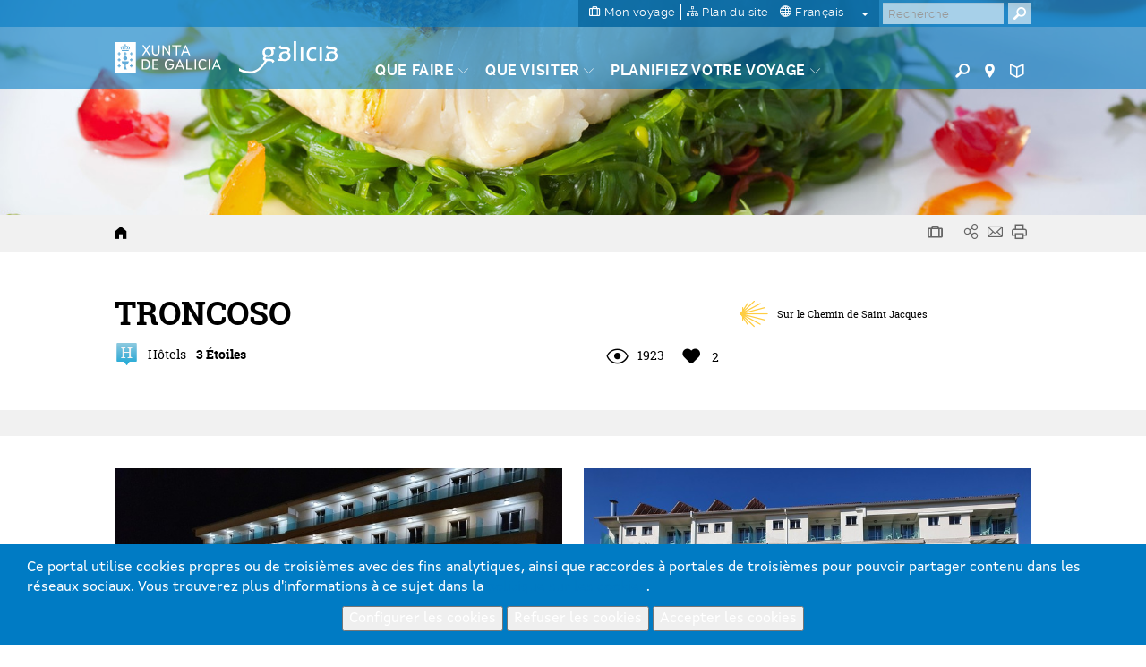

--- FILE ---
content_type: text/html; charset=utf-8
request_url: https://www.google.com/recaptcha/api2/anchor?ar=1&k=6LcbPg8UAAAAAI-tWxJ4SprqEH5cnYqvjTiMo5cz&co=aHR0cHM6Ly93d3cudHVyaXNtby5nYWw6NDQz&hl=fr&v=PoyoqOPhxBO7pBk68S4YbpHZ&size=normal&anchor-ms=20000&execute-ms=30000&cb=jbbclmr7ajfv
body_size: 49784
content:
<!DOCTYPE HTML><html dir="ltr" lang="fr"><head><meta http-equiv="Content-Type" content="text/html; charset=UTF-8">
<meta http-equiv="X-UA-Compatible" content="IE=edge">
<title>reCAPTCHA</title>
<style type="text/css">
/* cyrillic-ext */
@font-face {
  font-family: 'Roboto';
  font-style: normal;
  font-weight: 400;
  font-stretch: 100%;
  src: url(//fonts.gstatic.com/s/roboto/v48/KFO7CnqEu92Fr1ME7kSn66aGLdTylUAMa3GUBHMdazTgWw.woff2) format('woff2');
  unicode-range: U+0460-052F, U+1C80-1C8A, U+20B4, U+2DE0-2DFF, U+A640-A69F, U+FE2E-FE2F;
}
/* cyrillic */
@font-face {
  font-family: 'Roboto';
  font-style: normal;
  font-weight: 400;
  font-stretch: 100%;
  src: url(//fonts.gstatic.com/s/roboto/v48/KFO7CnqEu92Fr1ME7kSn66aGLdTylUAMa3iUBHMdazTgWw.woff2) format('woff2');
  unicode-range: U+0301, U+0400-045F, U+0490-0491, U+04B0-04B1, U+2116;
}
/* greek-ext */
@font-face {
  font-family: 'Roboto';
  font-style: normal;
  font-weight: 400;
  font-stretch: 100%;
  src: url(//fonts.gstatic.com/s/roboto/v48/KFO7CnqEu92Fr1ME7kSn66aGLdTylUAMa3CUBHMdazTgWw.woff2) format('woff2');
  unicode-range: U+1F00-1FFF;
}
/* greek */
@font-face {
  font-family: 'Roboto';
  font-style: normal;
  font-weight: 400;
  font-stretch: 100%;
  src: url(//fonts.gstatic.com/s/roboto/v48/KFO7CnqEu92Fr1ME7kSn66aGLdTylUAMa3-UBHMdazTgWw.woff2) format('woff2');
  unicode-range: U+0370-0377, U+037A-037F, U+0384-038A, U+038C, U+038E-03A1, U+03A3-03FF;
}
/* math */
@font-face {
  font-family: 'Roboto';
  font-style: normal;
  font-weight: 400;
  font-stretch: 100%;
  src: url(//fonts.gstatic.com/s/roboto/v48/KFO7CnqEu92Fr1ME7kSn66aGLdTylUAMawCUBHMdazTgWw.woff2) format('woff2');
  unicode-range: U+0302-0303, U+0305, U+0307-0308, U+0310, U+0312, U+0315, U+031A, U+0326-0327, U+032C, U+032F-0330, U+0332-0333, U+0338, U+033A, U+0346, U+034D, U+0391-03A1, U+03A3-03A9, U+03B1-03C9, U+03D1, U+03D5-03D6, U+03F0-03F1, U+03F4-03F5, U+2016-2017, U+2034-2038, U+203C, U+2040, U+2043, U+2047, U+2050, U+2057, U+205F, U+2070-2071, U+2074-208E, U+2090-209C, U+20D0-20DC, U+20E1, U+20E5-20EF, U+2100-2112, U+2114-2115, U+2117-2121, U+2123-214F, U+2190, U+2192, U+2194-21AE, U+21B0-21E5, U+21F1-21F2, U+21F4-2211, U+2213-2214, U+2216-22FF, U+2308-230B, U+2310, U+2319, U+231C-2321, U+2336-237A, U+237C, U+2395, U+239B-23B7, U+23D0, U+23DC-23E1, U+2474-2475, U+25AF, U+25B3, U+25B7, U+25BD, U+25C1, U+25CA, U+25CC, U+25FB, U+266D-266F, U+27C0-27FF, U+2900-2AFF, U+2B0E-2B11, U+2B30-2B4C, U+2BFE, U+3030, U+FF5B, U+FF5D, U+1D400-1D7FF, U+1EE00-1EEFF;
}
/* symbols */
@font-face {
  font-family: 'Roboto';
  font-style: normal;
  font-weight: 400;
  font-stretch: 100%;
  src: url(//fonts.gstatic.com/s/roboto/v48/KFO7CnqEu92Fr1ME7kSn66aGLdTylUAMaxKUBHMdazTgWw.woff2) format('woff2');
  unicode-range: U+0001-000C, U+000E-001F, U+007F-009F, U+20DD-20E0, U+20E2-20E4, U+2150-218F, U+2190, U+2192, U+2194-2199, U+21AF, U+21E6-21F0, U+21F3, U+2218-2219, U+2299, U+22C4-22C6, U+2300-243F, U+2440-244A, U+2460-24FF, U+25A0-27BF, U+2800-28FF, U+2921-2922, U+2981, U+29BF, U+29EB, U+2B00-2BFF, U+4DC0-4DFF, U+FFF9-FFFB, U+10140-1018E, U+10190-1019C, U+101A0, U+101D0-101FD, U+102E0-102FB, U+10E60-10E7E, U+1D2C0-1D2D3, U+1D2E0-1D37F, U+1F000-1F0FF, U+1F100-1F1AD, U+1F1E6-1F1FF, U+1F30D-1F30F, U+1F315, U+1F31C, U+1F31E, U+1F320-1F32C, U+1F336, U+1F378, U+1F37D, U+1F382, U+1F393-1F39F, U+1F3A7-1F3A8, U+1F3AC-1F3AF, U+1F3C2, U+1F3C4-1F3C6, U+1F3CA-1F3CE, U+1F3D4-1F3E0, U+1F3ED, U+1F3F1-1F3F3, U+1F3F5-1F3F7, U+1F408, U+1F415, U+1F41F, U+1F426, U+1F43F, U+1F441-1F442, U+1F444, U+1F446-1F449, U+1F44C-1F44E, U+1F453, U+1F46A, U+1F47D, U+1F4A3, U+1F4B0, U+1F4B3, U+1F4B9, U+1F4BB, U+1F4BF, U+1F4C8-1F4CB, U+1F4D6, U+1F4DA, U+1F4DF, U+1F4E3-1F4E6, U+1F4EA-1F4ED, U+1F4F7, U+1F4F9-1F4FB, U+1F4FD-1F4FE, U+1F503, U+1F507-1F50B, U+1F50D, U+1F512-1F513, U+1F53E-1F54A, U+1F54F-1F5FA, U+1F610, U+1F650-1F67F, U+1F687, U+1F68D, U+1F691, U+1F694, U+1F698, U+1F6AD, U+1F6B2, U+1F6B9-1F6BA, U+1F6BC, U+1F6C6-1F6CF, U+1F6D3-1F6D7, U+1F6E0-1F6EA, U+1F6F0-1F6F3, U+1F6F7-1F6FC, U+1F700-1F7FF, U+1F800-1F80B, U+1F810-1F847, U+1F850-1F859, U+1F860-1F887, U+1F890-1F8AD, U+1F8B0-1F8BB, U+1F8C0-1F8C1, U+1F900-1F90B, U+1F93B, U+1F946, U+1F984, U+1F996, U+1F9E9, U+1FA00-1FA6F, U+1FA70-1FA7C, U+1FA80-1FA89, U+1FA8F-1FAC6, U+1FACE-1FADC, U+1FADF-1FAE9, U+1FAF0-1FAF8, U+1FB00-1FBFF;
}
/* vietnamese */
@font-face {
  font-family: 'Roboto';
  font-style: normal;
  font-weight: 400;
  font-stretch: 100%;
  src: url(//fonts.gstatic.com/s/roboto/v48/KFO7CnqEu92Fr1ME7kSn66aGLdTylUAMa3OUBHMdazTgWw.woff2) format('woff2');
  unicode-range: U+0102-0103, U+0110-0111, U+0128-0129, U+0168-0169, U+01A0-01A1, U+01AF-01B0, U+0300-0301, U+0303-0304, U+0308-0309, U+0323, U+0329, U+1EA0-1EF9, U+20AB;
}
/* latin-ext */
@font-face {
  font-family: 'Roboto';
  font-style: normal;
  font-weight: 400;
  font-stretch: 100%;
  src: url(//fonts.gstatic.com/s/roboto/v48/KFO7CnqEu92Fr1ME7kSn66aGLdTylUAMa3KUBHMdazTgWw.woff2) format('woff2');
  unicode-range: U+0100-02BA, U+02BD-02C5, U+02C7-02CC, U+02CE-02D7, U+02DD-02FF, U+0304, U+0308, U+0329, U+1D00-1DBF, U+1E00-1E9F, U+1EF2-1EFF, U+2020, U+20A0-20AB, U+20AD-20C0, U+2113, U+2C60-2C7F, U+A720-A7FF;
}
/* latin */
@font-face {
  font-family: 'Roboto';
  font-style: normal;
  font-weight: 400;
  font-stretch: 100%;
  src: url(//fonts.gstatic.com/s/roboto/v48/KFO7CnqEu92Fr1ME7kSn66aGLdTylUAMa3yUBHMdazQ.woff2) format('woff2');
  unicode-range: U+0000-00FF, U+0131, U+0152-0153, U+02BB-02BC, U+02C6, U+02DA, U+02DC, U+0304, U+0308, U+0329, U+2000-206F, U+20AC, U+2122, U+2191, U+2193, U+2212, U+2215, U+FEFF, U+FFFD;
}
/* cyrillic-ext */
@font-face {
  font-family: 'Roboto';
  font-style: normal;
  font-weight: 500;
  font-stretch: 100%;
  src: url(//fonts.gstatic.com/s/roboto/v48/KFO7CnqEu92Fr1ME7kSn66aGLdTylUAMa3GUBHMdazTgWw.woff2) format('woff2');
  unicode-range: U+0460-052F, U+1C80-1C8A, U+20B4, U+2DE0-2DFF, U+A640-A69F, U+FE2E-FE2F;
}
/* cyrillic */
@font-face {
  font-family: 'Roboto';
  font-style: normal;
  font-weight: 500;
  font-stretch: 100%;
  src: url(//fonts.gstatic.com/s/roboto/v48/KFO7CnqEu92Fr1ME7kSn66aGLdTylUAMa3iUBHMdazTgWw.woff2) format('woff2');
  unicode-range: U+0301, U+0400-045F, U+0490-0491, U+04B0-04B1, U+2116;
}
/* greek-ext */
@font-face {
  font-family: 'Roboto';
  font-style: normal;
  font-weight: 500;
  font-stretch: 100%;
  src: url(//fonts.gstatic.com/s/roboto/v48/KFO7CnqEu92Fr1ME7kSn66aGLdTylUAMa3CUBHMdazTgWw.woff2) format('woff2');
  unicode-range: U+1F00-1FFF;
}
/* greek */
@font-face {
  font-family: 'Roboto';
  font-style: normal;
  font-weight: 500;
  font-stretch: 100%;
  src: url(//fonts.gstatic.com/s/roboto/v48/KFO7CnqEu92Fr1ME7kSn66aGLdTylUAMa3-UBHMdazTgWw.woff2) format('woff2');
  unicode-range: U+0370-0377, U+037A-037F, U+0384-038A, U+038C, U+038E-03A1, U+03A3-03FF;
}
/* math */
@font-face {
  font-family: 'Roboto';
  font-style: normal;
  font-weight: 500;
  font-stretch: 100%;
  src: url(//fonts.gstatic.com/s/roboto/v48/KFO7CnqEu92Fr1ME7kSn66aGLdTylUAMawCUBHMdazTgWw.woff2) format('woff2');
  unicode-range: U+0302-0303, U+0305, U+0307-0308, U+0310, U+0312, U+0315, U+031A, U+0326-0327, U+032C, U+032F-0330, U+0332-0333, U+0338, U+033A, U+0346, U+034D, U+0391-03A1, U+03A3-03A9, U+03B1-03C9, U+03D1, U+03D5-03D6, U+03F0-03F1, U+03F4-03F5, U+2016-2017, U+2034-2038, U+203C, U+2040, U+2043, U+2047, U+2050, U+2057, U+205F, U+2070-2071, U+2074-208E, U+2090-209C, U+20D0-20DC, U+20E1, U+20E5-20EF, U+2100-2112, U+2114-2115, U+2117-2121, U+2123-214F, U+2190, U+2192, U+2194-21AE, U+21B0-21E5, U+21F1-21F2, U+21F4-2211, U+2213-2214, U+2216-22FF, U+2308-230B, U+2310, U+2319, U+231C-2321, U+2336-237A, U+237C, U+2395, U+239B-23B7, U+23D0, U+23DC-23E1, U+2474-2475, U+25AF, U+25B3, U+25B7, U+25BD, U+25C1, U+25CA, U+25CC, U+25FB, U+266D-266F, U+27C0-27FF, U+2900-2AFF, U+2B0E-2B11, U+2B30-2B4C, U+2BFE, U+3030, U+FF5B, U+FF5D, U+1D400-1D7FF, U+1EE00-1EEFF;
}
/* symbols */
@font-face {
  font-family: 'Roboto';
  font-style: normal;
  font-weight: 500;
  font-stretch: 100%;
  src: url(//fonts.gstatic.com/s/roboto/v48/KFO7CnqEu92Fr1ME7kSn66aGLdTylUAMaxKUBHMdazTgWw.woff2) format('woff2');
  unicode-range: U+0001-000C, U+000E-001F, U+007F-009F, U+20DD-20E0, U+20E2-20E4, U+2150-218F, U+2190, U+2192, U+2194-2199, U+21AF, U+21E6-21F0, U+21F3, U+2218-2219, U+2299, U+22C4-22C6, U+2300-243F, U+2440-244A, U+2460-24FF, U+25A0-27BF, U+2800-28FF, U+2921-2922, U+2981, U+29BF, U+29EB, U+2B00-2BFF, U+4DC0-4DFF, U+FFF9-FFFB, U+10140-1018E, U+10190-1019C, U+101A0, U+101D0-101FD, U+102E0-102FB, U+10E60-10E7E, U+1D2C0-1D2D3, U+1D2E0-1D37F, U+1F000-1F0FF, U+1F100-1F1AD, U+1F1E6-1F1FF, U+1F30D-1F30F, U+1F315, U+1F31C, U+1F31E, U+1F320-1F32C, U+1F336, U+1F378, U+1F37D, U+1F382, U+1F393-1F39F, U+1F3A7-1F3A8, U+1F3AC-1F3AF, U+1F3C2, U+1F3C4-1F3C6, U+1F3CA-1F3CE, U+1F3D4-1F3E0, U+1F3ED, U+1F3F1-1F3F3, U+1F3F5-1F3F7, U+1F408, U+1F415, U+1F41F, U+1F426, U+1F43F, U+1F441-1F442, U+1F444, U+1F446-1F449, U+1F44C-1F44E, U+1F453, U+1F46A, U+1F47D, U+1F4A3, U+1F4B0, U+1F4B3, U+1F4B9, U+1F4BB, U+1F4BF, U+1F4C8-1F4CB, U+1F4D6, U+1F4DA, U+1F4DF, U+1F4E3-1F4E6, U+1F4EA-1F4ED, U+1F4F7, U+1F4F9-1F4FB, U+1F4FD-1F4FE, U+1F503, U+1F507-1F50B, U+1F50D, U+1F512-1F513, U+1F53E-1F54A, U+1F54F-1F5FA, U+1F610, U+1F650-1F67F, U+1F687, U+1F68D, U+1F691, U+1F694, U+1F698, U+1F6AD, U+1F6B2, U+1F6B9-1F6BA, U+1F6BC, U+1F6C6-1F6CF, U+1F6D3-1F6D7, U+1F6E0-1F6EA, U+1F6F0-1F6F3, U+1F6F7-1F6FC, U+1F700-1F7FF, U+1F800-1F80B, U+1F810-1F847, U+1F850-1F859, U+1F860-1F887, U+1F890-1F8AD, U+1F8B0-1F8BB, U+1F8C0-1F8C1, U+1F900-1F90B, U+1F93B, U+1F946, U+1F984, U+1F996, U+1F9E9, U+1FA00-1FA6F, U+1FA70-1FA7C, U+1FA80-1FA89, U+1FA8F-1FAC6, U+1FACE-1FADC, U+1FADF-1FAE9, U+1FAF0-1FAF8, U+1FB00-1FBFF;
}
/* vietnamese */
@font-face {
  font-family: 'Roboto';
  font-style: normal;
  font-weight: 500;
  font-stretch: 100%;
  src: url(//fonts.gstatic.com/s/roboto/v48/KFO7CnqEu92Fr1ME7kSn66aGLdTylUAMa3OUBHMdazTgWw.woff2) format('woff2');
  unicode-range: U+0102-0103, U+0110-0111, U+0128-0129, U+0168-0169, U+01A0-01A1, U+01AF-01B0, U+0300-0301, U+0303-0304, U+0308-0309, U+0323, U+0329, U+1EA0-1EF9, U+20AB;
}
/* latin-ext */
@font-face {
  font-family: 'Roboto';
  font-style: normal;
  font-weight: 500;
  font-stretch: 100%;
  src: url(//fonts.gstatic.com/s/roboto/v48/KFO7CnqEu92Fr1ME7kSn66aGLdTylUAMa3KUBHMdazTgWw.woff2) format('woff2');
  unicode-range: U+0100-02BA, U+02BD-02C5, U+02C7-02CC, U+02CE-02D7, U+02DD-02FF, U+0304, U+0308, U+0329, U+1D00-1DBF, U+1E00-1E9F, U+1EF2-1EFF, U+2020, U+20A0-20AB, U+20AD-20C0, U+2113, U+2C60-2C7F, U+A720-A7FF;
}
/* latin */
@font-face {
  font-family: 'Roboto';
  font-style: normal;
  font-weight: 500;
  font-stretch: 100%;
  src: url(//fonts.gstatic.com/s/roboto/v48/KFO7CnqEu92Fr1ME7kSn66aGLdTylUAMa3yUBHMdazQ.woff2) format('woff2');
  unicode-range: U+0000-00FF, U+0131, U+0152-0153, U+02BB-02BC, U+02C6, U+02DA, U+02DC, U+0304, U+0308, U+0329, U+2000-206F, U+20AC, U+2122, U+2191, U+2193, U+2212, U+2215, U+FEFF, U+FFFD;
}
/* cyrillic-ext */
@font-face {
  font-family: 'Roboto';
  font-style: normal;
  font-weight: 900;
  font-stretch: 100%;
  src: url(//fonts.gstatic.com/s/roboto/v48/KFO7CnqEu92Fr1ME7kSn66aGLdTylUAMa3GUBHMdazTgWw.woff2) format('woff2');
  unicode-range: U+0460-052F, U+1C80-1C8A, U+20B4, U+2DE0-2DFF, U+A640-A69F, U+FE2E-FE2F;
}
/* cyrillic */
@font-face {
  font-family: 'Roboto';
  font-style: normal;
  font-weight: 900;
  font-stretch: 100%;
  src: url(//fonts.gstatic.com/s/roboto/v48/KFO7CnqEu92Fr1ME7kSn66aGLdTylUAMa3iUBHMdazTgWw.woff2) format('woff2');
  unicode-range: U+0301, U+0400-045F, U+0490-0491, U+04B0-04B1, U+2116;
}
/* greek-ext */
@font-face {
  font-family: 'Roboto';
  font-style: normal;
  font-weight: 900;
  font-stretch: 100%;
  src: url(//fonts.gstatic.com/s/roboto/v48/KFO7CnqEu92Fr1ME7kSn66aGLdTylUAMa3CUBHMdazTgWw.woff2) format('woff2');
  unicode-range: U+1F00-1FFF;
}
/* greek */
@font-face {
  font-family: 'Roboto';
  font-style: normal;
  font-weight: 900;
  font-stretch: 100%;
  src: url(//fonts.gstatic.com/s/roboto/v48/KFO7CnqEu92Fr1ME7kSn66aGLdTylUAMa3-UBHMdazTgWw.woff2) format('woff2');
  unicode-range: U+0370-0377, U+037A-037F, U+0384-038A, U+038C, U+038E-03A1, U+03A3-03FF;
}
/* math */
@font-face {
  font-family: 'Roboto';
  font-style: normal;
  font-weight: 900;
  font-stretch: 100%;
  src: url(//fonts.gstatic.com/s/roboto/v48/KFO7CnqEu92Fr1ME7kSn66aGLdTylUAMawCUBHMdazTgWw.woff2) format('woff2');
  unicode-range: U+0302-0303, U+0305, U+0307-0308, U+0310, U+0312, U+0315, U+031A, U+0326-0327, U+032C, U+032F-0330, U+0332-0333, U+0338, U+033A, U+0346, U+034D, U+0391-03A1, U+03A3-03A9, U+03B1-03C9, U+03D1, U+03D5-03D6, U+03F0-03F1, U+03F4-03F5, U+2016-2017, U+2034-2038, U+203C, U+2040, U+2043, U+2047, U+2050, U+2057, U+205F, U+2070-2071, U+2074-208E, U+2090-209C, U+20D0-20DC, U+20E1, U+20E5-20EF, U+2100-2112, U+2114-2115, U+2117-2121, U+2123-214F, U+2190, U+2192, U+2194-21AE, U+21B0-21E5, U+21F1-21F2, U+21F4-2211, U+2213-2214, U+2216-22FF, U+2308-230B, U+2310, U+2319, U+231C-2321, U+2336-237A, U+237C, U+2395, U+239B-23B7, U+23D0, U+23DC-23E1, U+2474-2475, U+25AF, U+25B3, U+25B7, U+25BD, U+25C1, U+25CA, U+25CC, U+25FB, U+266D-266F, U+27C0-27FF, U+2900-2AFF, U+2B0E-2B11, U+2B30-2B4C, U+2BFE, U+3030, U+FF5B, U+FF5D, U+1D400-1D7FF, U+1EE00-1EEFF;
}
/* symbols */
@font-face {
  font-family: 'Roboto';
  font-style: normal;
  font-weight: 900;
  font-stretch: 100%;
  src: url(//fonts.gstatic.com/s/roboto/v48/KFO7CnqEu92Fr1ME7kSn66aGLdTylUAMaxKUBHMdazTgWw.woff2) format('woff2');
  unicode-range: U+0001-000C, U+000E-001F, U+007F-009F, U+20DD-20E0, U+20E2-20E4, U+2150-218F, U+2190, U+2192, U+2194-2199, U+21AF, U+21E6-21F0, U+21F3, U+2218-2219, U+2299, U+22C4-22C6, U+2300-243F, U+2440-244A, U+2460-24FF, U+25A0-27BF, U+2800-28FF, U+2921-2922, U+2981, U+29BF, U+29EB, U+2B00-2BFF, U+4DC0-4DFF, U+FFF9-FFFB, U+10140-1018E, U+10190-1019C, U+101A0, U+101D0-101FD, U+102E0-102FB, U+10E60-10E7E, U+1D2C0-1D2D3, U+1D2E0-1D37F, U+1F000-1F0FF, U+1F100-1F1AD, U+1F1E6-1F1FF, U+1F30D-1F30F, U+1F315, U+1F31C, U+1F31E, U+1F320-1F32C, U+1F336, U+1F378, U+1F37D, U+1F382, U+1F393-1F39F, U+1F3A7-1F3A8, U+1F3AC-1F3AF, U+1F3C2, U+1F3C4-1F3C6, U+1F3CA-1F3CE, U+1F3D4-1F3E0, U+1F3ED, U+1F3F1-1F3F3, U+1F3F5-1F3F7, U+1F408, U+1F415, U+1F41F, U+1F426, U+1F43F, U+1F441-1F442, U+1F444, U+1F446-1F449, U+1F44C-1F44E, U+1F453, U+1F46A, U+1F47D, U+1F4A3, U+1F4B0, U+1F4B3, U+1F4B9, U+1F4BB, U+1F4BF, U+1F4C8-1F4CB, U+1F4D6, U+1F4DA, U+1F4DF, U+1F4E3-1F4E6, U+1F4EA-1F4ED, U+1F4F7, U+1F4F9-1F4FB, U+1F4FD-1F4FE, U+1F503, U+1F507-1F50B, U+1F50D, U+1F512-1F513, U+1F53E-1F54A, U+1F54F-1F5FA, U+1F610, U+1F650-1F67F, U+1F687, U+1F68D, U+1F691, U+1F694, U+1F698, U+1F6AD, U+1F6B2, U+1F6B9-1F6BA, U+1F6BC, U+1F6C6-1F6CF, U+1F6D3-1F6D7, U+1F6E0-1F6EA, U+1F6F0-1F6F3, U+1F6F7-1F6FC, U+1F700-1F7FF, U+1F800-1F80B, U+1F810-1F847, U+1F850-1F859, U+1F860-1F887, U+1F890-1F8AD, U+1F8B0-1F8BB, U+1F8C0-1F8C1, U+1F900-1F90B, U+1F93B, U+1F946, U+1F984, U+1F996, U+1F9E9, U+1FA00-1FA6F, U+1FA70-1FA7C, U+1FA80-1FA89, U+1FA8F-1FAC6, U+1FACE-1FADC, U+1FADF-1FAE9, U+1FAF0-1FAF8, U+1FB00-1FBFF;
}
/* vietnamese */
@font-face {
  font-family: 'Roboto';
  font-style: normal;
  font-weight: 900;
  font-stretch: 100%;
  src: url(//fonts.gstatic.com/s/roboto/v48/KFO7CnqEu92Fr1ME7kSn66aGLdTylUAMa3OUBHMdazTgWw.woff2) format('woff2');
  unicode-range: U+0102-0103, U+0110-0111, U+0128-0129, U+0168-0169, U+01A0-01A1, U+01AF-01B0, U+0300-0301, U+0303-0304, U+0308-0309, U+0323, U+0329, U+1EA0-1EF9, U+20AB;
}
/* latin-ext */
@font-face {
  font-family: 'Roboto';
  font-style: normal;
  font-weight: 900;
  font-stretch: 100%;
  src: url(//fonts.gstatic.com/s/roboto/v48/KFO7CnqEu92Fr1ME7kSn66aGLdTylUAMa3KUBHMdazTgWw.woff2) format('woff2');
  unicode-range: U+0100-02BA, U+02BD-02C5, U+02C7-02CC, U+02CE-02D7, U+02DD-02FF, U+0304, U+0308, U+0329, U+1D00-1DBF, U+1E00-1E9F, U+1EF2-1EFF, U+2020, U+20A0-20AB, U+20AD-20C0, U+2113, U+2C60-2C7F, U+A720-A7FF;
}
/* latin */
@font-face {
  font-family: 'Roboto';
  font-style: normal;
  font-weight: 900;
  font-stretch: 100%;
  src: url(//fonts.gstatic.com/s/roboto/v48/KFO7CnqEu92Fr1ME7kSn66aGLdTylUAMa3yUBHMdazQ.woff2) format('woff2');
  unicode-range: U+0000-00FF, U+0131, U+0152-0153, U+02BB-02BC, U+02C6, U+02DA, U+02DC, U+0304, U+0308, U+0329, U+2000-206F, U+20AC, U+2122, U+2191, U+2193, U+2212, U+2215, U+FEFF, U+FFFD;
}

</style>
<link rel="stylesheet" type="text/css" href="https://www.gstatic.com/recaptcha/releases/PoyoqOPhxBO7pBk68S4YbpHZ/styles__ltr.css">
<script nonce="e3xerxpWznqtfUJSJP3GHQ" type="text/javascript">window['__recaptcha_api'] = 'https://www.google.com/recaptcha/api2/';</script>
<script type="text/javascript" src="https://www.gstatic.com/recaptcha/releases/PoyoqOPhxBO7pBk68S4YbpHZ/recaptcha__fr.js" nonce="e3xerxpWznqtfUJSJP3GHQ">
      
    </script></head>
<body><div id="rc-anchor-alert" class="rc-anchor-alert"></div>
<input type="hidden" id="recaptcha-token" value="[base64]">
<script type="text/javascript" nonce="e3xerxpWznqtfUJSJP3GHQ">
      recaptcha.anchor.Main.init("[\x22ainput\x22,[\x22bgdata\x22,\x22\x22,\[base64]/[base64]/[base64]/[base64]/cjw8ejpyPj4+eil9Y2F0Y2gobCl7dGhyb3cgbDt9fSxIPWZ1bmN0aW9uKHcsdCx6KXtpZih3PT0xOTR8fHc9PTIwOCl0LnZbd10/dC52W3ddLmNvbmNhdCh6KTp0LnZbd109b2Yoeix0KTtlbHNle2lmKHQuYkImJnchPTMxNylyZXR1cm47dz09NjZ8fHc9PTEyMnx8dz09NDcwfHx3PT00NHx8dz09NDE2fHx3PT0zOTd8fHc9PTQyMXx8dz09Njh8fHc9PTcwfHx3PT0xODQ/[base64]/[base64]/[base64]/bmV3IGRbVl0oSlswXSk6cD09Mj9uZXcgZFtWXShKWzBdLEpbMV0pOnA9PTM/bmV3IGRbVl0oSlswXSxKWzFdLEpbMl0pOnA9PTQ/[base64]/[base64]/[base64]/[base64]\x22,\[base64]\x22,\[base64]/[base64]/DqzzCu8OewpcXWMOUPh/CisOKCk1tNsOGw4zCmSfDqcOyA2UIwrLDgk3Cn8O9w7/DgMOfV1HDrMKHwpXCn1DCkHRZw4HDm8KCw6AZw7k/[base64]/HsOgGWFeLcOZworDucKgw7pyw7fDg8K6LQjDtG1BWAcLecOrw4JbwoXDhXDDgcKrLMO1VcK5Y3xUwoViXQlZe1V+wo0Ow5bDuMK/AMKuwqDDuGTCosOxKsOew41Hw5Ujw6B5aGJeYB/DnhhEZsKKwpxichLDpsKwZmFrw7Vlb8OlHMOwSQF9w7cfA8Oew5LCuMKzLgvCrcOvFGgdw6IORwN/[base64]/[base64]/Cg8KUW8KMY2lDTjJOUAASwpjDlDFwCMKTwpfDvwHCjiRxw60gwq80Mkcyw5bDmETCjHLDgsKLw6trw6ItUcOHw5wqwqfDoMKFAHXCgsOZQMKNZ8Kjw4jDi8Kyw43CjRfCsysWNRfDlwEgBmbDpsObw5Qqw4vDtMK/wpTDsi07wqwILV/Dom8wwpjDvifClUF+wqPDu1XDngHCi8K8w6IlLsOXKMK8w4jDiMOPazkOwoHDucOuMUgzbsOnNiPDhD1Xw6rDp04BasKHwo8PNzDDnSdhw73DvMKWw4odwogRwp3DssO/wrxoAkvCqhRjwpFpw73Cj8OpcMKTw5zDosOrOihuwp8gFsKQXUjDrXEqan3Cq8O4Z0/DjMOiw6TCkTsDwrTCh8Oxw6UDw7HCi8KKw6rCkMOYacKvI08bUsOOw7kbZW3CmsO6wpvCn1zDusOyw6TCnMKJRGACehzCj37CmcKfN3zDiTLDq1LDsMKLw5ZXwp5+w4XCrcKswr7CpsKbcibDkMKKw5VFID8rw4EMO8O4c8KlG8KAwqp+wp/[base64]/DmMODImswwrlnwqjChHbDvhM+w7FkAQElcMK0L8Otw5fCvcO9UFjDlsKtQMOTwoARVMKIw6csw5TDoAQPY8Knf18fUMKvwr51w6XDnS/CnXIFEVbDqcK8wqU8wovCp3DCq8Kqw6dLw6hnfyTCli8zw5bCiMKJTcKcw75sw5hhS8O4ZHh0w4vChRvDnMOXw5gwDkMrJHPCuX/CvC8ywq/[base64]/CtMKuPsKIWylpwpdqw77CukoyNRdZNHcMwpLCgcOTL8O6wqbCu8K6Aj0iBS9PMG3Dm1HCn8ObLCfDl8K6ScK1FsOCw6UZwqccwojCnBo+BMOmw7IiUsOGwoPCrsOsCcKyAjDCqsO/MSbCusK/AcOMw7nCkV3CjMO3woPDux/Cp1PCvHPCsGoZwo4TwoVnFMOlw6U4fhAiwqXDlBXCsMO7IcKuQ1PDvcKGw5/CgEs7wogofcO8w5M2woZbKMKia8O5wolXGWwEI8OQw5VfC8K+w4XCo8OALsKFH8OowrfCsXJuGTcGw6NTZEDDlQTCpW9Kwr7DlG5/ZsOVw7LDu8OXwrokw6jCrX4DIcKTC8OAwqp0w7fCpsOVwpHCs8Khw6vCu8KaRFDCvg9TSsKfRXB5aMOTOcKDwr3DisOwayjCuGvDrTPCmBFRw5FKw5NAFcOIwq/[base64]/M3bDmgbDiMKWw5LChXY8wo/CuWU2QxVaecOxwog6wpUHwr5AADTCpmIJw45lI2DDuzTCjETCt8K8woHChHF2HcObw5PCl8O9WgUIblx2w5U/ZsO8wrLCimNlwoRRXApEwqB2w6jCuxM6ZSluw555SMOSWsObwp3Dn8KfwqRxw4XChlfDicOpwpUFfcK+wqlww75RFlcTw50tbMOpOg/DqMOFAMObeMKqCcKDOcOsbhjCrcKmNsOtw6B/HxYwwpnCskHDpwXDq8KeGx3Dm2Uswq19HcKvwpwfwrdab8KHacO+ETxdbC5Tw6kcw7/DvB7Dq3Yfw6jCuMOKcgAiXsOMwrnCiQQPw4IFdcOnw5fCh8Kwwo/Cv1zDkmZFYWJWWMKSJ8KBY8OObMK1wqF9wqBVw5MgSMOrw496DcOCdk1ScMO/wpoSw7HCmhErVCBGw79+wrnCshFPwp/[base64]/wpJeIEgSYB1hw59PVsKCAjpEEC1EMsOpC8Oow5o1SnrDoi5AwpITwrRfwrDCrkrCv8O/[base64]/Dj10rSxrCq33DlWVUY8OdwoIrwqh5wpU+wpIQw4xgZsO+MT3DiWslCcKAw4MQViJ/woRKHMKow6hrw6zDscOCwpxHK8OlwrsYM8Kpw7nDq8KOw4rCoyx3wrzChDUYAcOYd8OyacO8wpZxwrohwppncHXDuMOdM2/DkMKbLmgFw4DDjD8sQAbCvsO1w7UFwoUJEDt7c8OQwq7ChjzDi8OGcMOXfcKfP8O3bl7Cs8Ouw6/[base64]/CosKnwoPDpAYnw68cw7vDjDnDncKRw5PCgE9Jw4tiw69FasKawofDmTbDnH88RUdAwrzDvSHDnCbDhAt7wofDjXfDqUQ/wqoQw6jDojvCk8Kmb8KVw4vDncOxw4wNGiMrw55nLsKowqfCrnLCmsKVw6wRwqLCi8K1w47CoR9vwqfDswllE8OWDwZQwqHDq8O/w6/[base64]/CnCLCrhx4Xm1QwqbDkSlbW0nCrMKlMDrCj8OYw5d6CEXCpCDCjsKmw5YEw4fDpMOVeyXDmsOfw7gXVsKNwrLCtMKcNwd6UXfDmGg/wpJMfcKBKMOow74ewoJew4DCnMKbUsKDw4ZEw5XCoMOXwpp9w53Ct0HCqcO/NXFjwrfCikw5d8KmX8OXw4bChMOpw6PDqkfCjMKdQ0Jlw4LDmHHCqm3DuFTDqsKvwr8Fwq7CmcOlwoFfZnJvD8OgQmsWwpTDry1Kbl9VX8OvVcOSwpTDuyAZwoPDqx5Kw7jDnsOBwqdEwrbCu0DCtS3ChcKlccOXI8ORw4d4wox5wo3DlcOcS2YyVR/Cu8Ofw61+wovDsQozw4wmEsODwr/CmsK4MMKZw7XDlMKHwolPw6ZOHAx6wqEZfi3DklHCgMOmUnTDkxTDgz8dLcOJwrDCo2g3wrfDj8KbKVksw5vDlMOGJMKDAzzCiBrCljBRw5Z1TW7Ch8Kww7YCZVfDpQTDpsOhOUfCqcKUVRtII8KeHDFOwr/[base64]/DoiPCmMKIWMK2wpoNw77Di8OleQ7DtF7DnnTCn0HDocO9fsOqZMKnfl/[base64]/w4zDgMK5w6/[base64]/[base64]/FcKHw7FywrPCs8KhecKoAizCmy3CkiXDn3oFOsKoeU7CusKjwpcqwr5Cb8OZwoTCpS7Dv8OhCRjCqGg4VcKKUcKYZWnCu0LDr2bCgnkzTMK9wofCtB8QHHh2CjxiGEF1w5ZFLifDsXTDjcKHw53CmzMeTFDDhTk6PF/ChsO/w7QJF8KWW1gRwrtVUl19w5nDssOkw6XCuSFbwoZuWGJFwoJSwpnDmwxMwophA8KPwrvDpsOkw74xw5ZzDsOOw7XDnMKtOcKiwqXDn3TCmRXDhcKZw4zDjz02bD1CwoHCjS3Do8KBUDrCkD8Qw5rDlSrDvykKw7N/wqbDsMOGw4RWwrTCpiPDlsObwoVhDisww6o2AsKow6HCpW7DgVbCn0TCscOnw5xHwqLDtsKCwprCtBFjWMOPwqvCiMKBwpIGMGrDhcODwpkde8KMw6bCrsOjw4rDscKKw7zDjVbDp8K7wpRrw4g/w5w8J8KNVcKVwqVGB8Khw6TCtcOlw5ITbz07eQPDs3jCn0jDjnnCvW8EdcKmRcO8G8KcTwNWw7kSA3nCrRXCmMKXFMKhw7bCiERzwrsLAMKHAMKCwoBxD8KhX8OoRm9fwosFIgQZD8Oew4PDsUnCqxNpwqnDhMOHXsKZw4PDii/DusK0ZMOYSjZSD8OVYjZCw74twqA7w6BKw4YDwoJUasOywosFw5bDusKPwroYwofCpFwodsOgQcOhN8KCwprDhXwEdMK3KcKsWSnCknXCs3fDtFwqQQDCsncXw7/DiEHCgG0CQ8K/w7/DrcOjw5vCnRt5JMOSCxA9w6VAw5HDtzXCr8Kww7cew7PDqMObcMOZF8KCFcOnU8OUwopXccKYLDQNfsOIwrTCqMK5wrTCscK+w4LChMOdAX5lIknCkMOJFWJjJBlqeRwBw7PCisKoDi/[base64]/LcOsHcO8w77CvcKiw6Jowq1Ow4PCnzcpwpUQwqbDijduRcKwRsKAw63CjsOCVExkw7TDmikQXDVRYDfDn8KIC8KsJiFtXMOlfcKpwpbDp8Ojw4TDncK3VUvChMOFXMOhwrnDr8ORdUrDn008w4/DscKnXzbCvcOxwp7DllXClsOjMsOQXsO0K8K4w7fCncOMCMOhwqZGwoFqC8Orw6ZDwohGcUg1wrAgw7fCicOlwp1Qw5/CtMOpwoYCw5XDnWPCkcOzwpbCtDsfYMKkwqXDklZewp8hXMKmwqRQHsKVUHZNw5pFf8OnTUtbwqUvwrsxwodjMDR5FkXDocKIV1/CgB8iwrrDqcK5w5fCqHPDtmHCl8KJw7UBw4DDnk1LBMO9w5Mkw5nDkTTDrh3CjMOOw6DCngnCusOZwpvDuUnDrcK/[base64]/DqcKLwqALSDTCoV4Sw4rDpsKze8OIYQjDhg8Sw4opwosucsOCJMOOw73CicOIwpxeIiBbLmbDpzLDmg/DlMOMw6A+CsKBwoHDonkoHXjDvlvCmsOGw7/DoTQew6jCn8O6CMOQMRg9w6vClWUCwqBrEcOLwrXCoH/[base64]/[base64]/w5fCgkw0bcObW2fCnRpowpo2KXbDjcOvDMOQw4HCu3sxw5DCjsKRaybDn04Uw5kRBcKCfcOWWCw0AcOpw5bCosOZYzEhaU0mwqPCnnbCrmTDjMK1SSUCXMKUIcOJw41eAsOHwrDCiATDslLCkzDCvh9tw59iMVYpw5/[base64]/VAxkIUBowoHCvcK3DVxcRj/ChsKzwoJ9woXCnMOvXcOUXMKMw6TCthpaNV/CsC5Lwohsw77DjMOoa3BZwp/ChEVNwqLCqsO8P8OAasK9di9fw5LCkBvCvVnCgH9QHcKawqpOdQ0Jwp50Ti/CoCs2TcKMwqDCm0B2w4fCoBHDmMO0wr7DmmrDpsKhI8OWw4bCsQzCkcOcwoLClh/Cjw9bw40dwoU0Fm3CkcOHw7nDgsOBWMOzHg/[base64]/CuMKhw6zDiDdnR8O2wq/DuMKgQEvDq8OBwqM1Bmlow6QWw43DvsOQN8OQw6vCn8K2w74Gw5ltwoAkwpDDqsKSTcObTFvCrMKtWRUsM3XDoAtqbQTCucKNUcOxwoMMw4x9w7F0wpDCm8KpwpNMw4nCisKcw45Ow5PDuMO+wpUDO8KSIMOracKUJHhmVj/Dk8OVHsO+w6PDpsKuw4zDtXFpwr3Cl39MEwDCqyrDnEzCmsKEahDCi8OIDBcRwqTDjcKsw4RHasKmw4Qyw7w+wqsaBwZXMMKqw7J7w5nCgl7DpsKaGBXCqi/DlcKSwpBNQUdqLSfCp8OYLcKCScOgeMO5w5wSwpvDrcK0LcOQwpZrEsOPRFHDizdMwqHCsMOawpsKw7bCucK6wpc/YMKcScKrCMKmV8OfHQjDsA5Yw7Jsw7/[base64]/[base64]/wp7CrnXDgVfDpQjDrn/[base64]/DnWrDm8Ohw7NBwodSwp/CvcONw67CvThqw4ZNwrB/[base64]/[base64]/DgMK8aH1aw7/CtzLCocO2wpDDjAXCoDY/Bk/DvyYcSMKpwq3CrynDrcKgNCHCqFlrFkt4fMOxWm/[base64]/[base64]/LMKOQcKvwp7CgsKjXWjChDTDhBwuw6zDk8Ofc33DoyMGf2LDqyY2wrc7EMO4IT7DsQTDnMKhVGMuMlvCiFsBw7MDZnsMwop9wp0pdHDDj8OQwp/Ct04ARcKHZMK7ZcOJc2cKU8KPAcKUwpgAwpHCqyFsNxTDpBYTBMKuEVNRIAQmMGcnPBDCtW/DgGvDmC4GwqQGw4BTXcKmLHEzDMKbwqjCkMO1w7fCgnpow5gwbsKRScOgYFPCrFZ+w65+aWvDkCTCnsO3wrjCpGJraR7DszZlXMOowqx/HztnS01LUW9nMGjCmVLCt8KoTBHDthfDnzbChizDmB/DqRTCoCrDncOAFsK5AFXDuMOqQUsrMEFGZh/CnWM8QTAIWcKkw7jCvMOJIsOiP8OWGsOVJGsRbllDw6bCocOuBmJsw7zDl3vCnsOww4XDh0vCpE45w5dbwqgPKMK3w5zDt00owpbDsE7ChMKMDsOjw7ZlOMK5VjZPIcKMw4RgwpvDqRHDoMOPw73Dk8K7woUTw4rDgU/CrcK8N8KrwpfDkcOawqnDsTHCpmw6L1/CtXYjw6ApwqLCvGjDpsOiw4zCpjtcPcK/[base64]/CqcO6JsOnwrDDhcK9VShAwo3DusKYw7EUSxoLPsKmwo18NcOdwqV0wrTChsO+GGQnwoPCo2Muw63Dn0IQwrVUwpNdMC7CicKQw5rDtsKpfXPDuUPClcKIZsOrw59IBjPDj3DCvlMFNcKmw5p0ZcOWPhTCvwHDqRlWwqlHCSrCl8K2w61uw7jDg0/[base64]/M8OJUQEVa8K8w4/CpANLYcO9X8KGV8OHIzjDqQnDr8OawoHCj8Ouwq7DusKiF8KAwqcaRcKmw7c4woTCiSsOwrNpw6nDqT/DryUPR8OJBMOCXidvwq0XZsKDTcOadgBWKXPDpCPDg0vCgTPDtsOjbsOOw43DiRdgwqN/WsKUIRHCpMOSw7x/YklFw74fwpYGMsKpwqkKMDLCizIFw59pwoBiSj40w6fDhcO/fHLCtC/Cp8KNYsOgLMKFOFdqccK9wpHCoMKqwpM1G8Kdw7JWPTcCXj7DlcKQwohTwq83K8Kvw6kdVFhaJQHDniZzwqjCsMKaw5nCo0VZw6cySCvCkMKNC3p1wpLChsKMCnsUODrCq8O/w5Erwq/[base64]/OsKGfMOyw5jCnMOEckTDl8KKw6XDkBkdwoNqw6rCiMK+NsKMCMOxGTNOwqZGVMO+M1Ebwr3Dth7DrG5rwrExPiXCicKAAUY8JzPDt8KVw4U5IMOVw5fCuMO+wp/DlD8OBWjClsO6w6HDhAUMw5DDkMOhwqd0wqPDusKjw6XCpsOpam0VwrTCswLCpX47w7jDmMK3woNsH8OGw7cPO8KYwqETFcKewr/CrcOzfcO7B8KNw7/CgETDgcODw7UuOsO0G8KpWsOgw6jCpMOdO8OHQSrDjBwMw7BFw7zDjMO3GcO8GsKnGsOqFDUgXgjCqTTCrsK3JRRuw4chw4PDi2dxFy3CsV9QSMOHa8ORw5PDv8OBwr/[base64]/CkVkEwpEkw5R4WcKBw6cCw44GBzNjw4HCux/Dg10Aw4JmSznChsKIQS0AwrgrVMOQb8OBwoPDq8KxREBhwpAcwqI5LMOAw489FsOmw655UcKlw4ptZsOOw5wFBsKrK8ObVMK/[base64]/CjjrDk1PDhANtTnxYJ8KRV8OVUMO2wqI9w7EEKCnDvWo2wrJ7InPDm8OJw4ZubcKvwrU5YmBIwp1lw700S8OOeBjDgE0pfMOPWAEXc8KmwrERw5rDmsOefgbDoCjCgznCvsOhBCXCisKqw6XDsGTCpcOtwobCrzR0w4XDlsO4MEQ9wrQyw405LynDo2R1N8O/[base64]/CoFsbMcOgwpjDvhhqw7x5wrrCkyoBw4hvQwV9LsO8wo9fwoNnw51rUAR/w7htwoJeWzsXB8KuwrfDqTscw5kechgOdyzDicKFw5Z5ScO2KMOzJcO/[base64]/CvQBRw5PDj3A5w7PCu2/Dp1p7YWJRdcO8GmlCdEzDj2DCkMK8wozCm8OFLHHCqRLCti05DCHCssOPwqoHw7tjw61Vw6ovMxPDkVnCjcOFAsKCN8K4cD4iwoHCp3QOw6HCkl/CiMO4YsOHSQbCiMO9wpDDnsKPw5QLw5fCusOMwqXDqnVYwql4G1/DocKzw4TCk8KwdAMGFi0+wog/[base64]/DiQYDw6DCrsOmJUfCp8K7NcKcw5AtOsK8woNew5sfwqDCqsOFwpYKVRDDusOmInE9wqvDqAwuGcKSDCPDqxY/f2bDhsOecwHCgcOpw7h9wpfCsMKcCsOrVzPDvsOxeHpPKAAXT8KTYWUnw40jDsOWw7rDlF5MJzHDrynCiEk7d8K7wo9qV3IERz/Cg8Otw4o8KsO3d8ObaAEaw6plwqPCgmrCocKdw5XCg8Kaw5XDtWwfwq3CvEobwoTCv8KHU8OXw6DCh8KGI1TDk8KCE8KHEMKZwo9nL8OcNUjCtMKsViXChcOdw7LDusKDN8O8w43DglDCh8OcWcKtwqRwLiDDn8KSD8Ojwqhbwo5Jw7MrMMKaX3NQwq96w40gFcK/[base64]/Ci8OJb8Ogw77DsMKgwp7DrkUeZ8OHwo/DncOMw4YiCAcNcsOdw6XDmQJXw4R6w6LCsmVmwqTCmUTCmMKjwr3Ds8OOwpnCi8KhRMOVP8KLesOfw7R5w4ttw7JYw5jCu8O6w6kEVcKmHmnCkALCsDbDt8KRwrfDuHnDusKFcTdsWAXCuhnDoMOZKcKfZV/ClcK+IXILUMOycEPCtsKZPMOEw6dvP2NZw5nDqMKzwpvDkgIwwqLDhsOKO8O7B8OYQR/DmkNwegbDnGXCsivDuCgywp5OOcOTw7NxI8OpVcKQKsO/wpZKC3fDm8KXw4pKHMO5wplOwr3CpRU3w7/DkzUCXXpAES7CpMKVw4xNwo3DhsOTw5h/[base64]/[base64]/Cl8ODwps9w4zDiFdcw6VPwrTDpCxawpDCoGxIwoHDtsKKBgsgKMKCw6tsFmvDhn/Dp8KqwrUXwpbCvn/DjMKfw40KegECwpoAw63ClsK2Q8KEw5DDqsK9w4Eaw7PCqsOhwpoYAcKiwrw6w63CiDIIEAw9w5LDlX4aw7PCj8KaE8OJwotnUMOVdsO5wp0Owr7DncObwq3Dl0LDty7DhRHDsQDCsMOEUUXDkcOFw4RvZw/Dpz/CmkTDtDfDlzBbwqfCvsKmEl0Wwqo/w5XDjcOuwpY6D8O9fMKEw4FFwp52XsKZw7/[base64]/CnTdcFsOjwo/CnMKYRnjDsMKkZhUyw71iccOkwo7Cl8Kjw6lfWHJPwpVRecOzIz/[base64]/w5lvdMOAEQUuw40aIx3DgMKWw7BWBMO1wq3DnVtiHcOqwq/[base64]/CocO4bX3CmWJPw69oacKWfsOHwpHChGPCoMOxwr3Cm8K7w6FqSsOow43ClBMwwprDlMOFJHHCvUg2HX/[base64]/CkFwQRMOPAMOJw6LDhsOMLsKyw5AvIsOowo0XwqtzwpvCmsO3BMK5wp/[base64]/CrMKZfVjDt8OtwoPDs8OdL20KwoVLOlhNC8O3HMOOS8KBwr1Vw51LOwoAw63DrH13wqAIw4XCsSgbwrnCgMOFwo3CuzxlejhwXC/CiMOAIjcCwopWUsORwoJpbcOSIcK2w4XDlgHDlcO2w4vCqgh3wqvDqyXDi8K/IMKKw73CjFFJw4tgOsOkw6dJJW3CqVIDS8Oqwo/DusO8w7zCrCpYwo0RBQ/DiiHCujPDmMOmJidow7rClsOQwr/[base64]/wq7DkALDu14Pw6N0w5xMwqXCsR84DUZBwplDw4jCicKgb1YKXcOUw6ASN0BZwod/w7oSJ1U6wojChlDDrFQyeMKXTwvCp8KmLA9vbV7DucOQw7jCoA4iDcOiwr7ChWJICw7CuCrDtSwGwp9FB8Kzw7TCvcKsKSICw4zCiirCqDF8wp0Dw7zCs2syU0QXwprDgcOrMsKGIGTCixDDvMO7wpfDpn0YQcKEai/DvCbCgcKuwq4kRWzCtcKFTUdZLwHChMOwwqxUwpHDjsOdw5vDrsO6wrvCiXDCg1ccXH9Tw7rDuMO3GxvDqcOSwqdbwpzDrMOPwobCpsO8w5bCnsK0wpvCg8KES8KNYcOsw4/[base64]/DncKOwos7dmDCrWrDkwszw4J/wpHDoMKuw5/Cu8KYwpLDiC51asKYUmYIUmXDiXoKwpvDmhHCgEHChcOaw7VDwpodOsKVJ8OPTsKlwqp/HTzCjcKhw4MMG8O4Zy3DqcKFwqjDrsK1CirCo2cLNcKYw7TDh3HCilrCvxHCqMKrJMO7w4VQHMO7aSYWFsOrw7TCpsKgwod5ZknDlMOqw5bCjGDDihXDv1k6ZsKkSsOHwq7CjsOGwoTCqwDDtsKbZsO6AFnDs8K7wopQR0/Dnx3Di8KMYBB9w6FSw6QJw4JPw7fDpMOVfsOww6vDkcOwUk5twqElw5wtbcOJJ1xkwo11wqbCuMOKeFcGcsOFw6jCjMKawp7Cokh6NsOuVMKSAho/SUDCjVYfw4DDrMOwwrnChMKqw6LDgcOwwpkwwpbDoDImwrguORlQYcKDwo/DhmbCqFnCqTNPwrfCiMONIVzCrgJLZVnCum3CpUocwqlsw4fDn8Klw5zDvXXDtMKNw63CksOew4pKK8OeOsO2DB9/K1oiSsK+w5dcwoZ+woguw4Uww7NFw7Yyw6/[base64]/Dmjs2JcObw4rCq8Ktwrc+TGrDsA1nwrbDih7DhAJ1wpnChcKfNAnCnm/[base64]/Cj8KwRcK/XcK/w6hbwqnDmCrCglnCpw7DssKpOcKnKXB/GDp6dMKfC8KjDMO+OzQYw4zCrmrDmsOXXMKuw43CusO3w6tDRMKkwqbCjCXCqsKvwp7CsQgowqhQw63Cq8K4w7vCkETDtzV7wq7Cr8K/woEywrnDh241wqbDhS9BAsOrb8Oaw6t+wqo3w7LCscOEQzpSw7R0w4LComLDhQ/Dq0jDv2kuw5xcWsKfXj/DjRQFXiIvXsOOwr7CuAtnw6PDqsO8w47DpF1EN3k2w6HDsGTDuV8HLh5DZsK/[base64]/[base64]/Dr8KzQAjCvRfDh2nCi8OnS8Oew413w5Rwwqd/w6UPw4IJw5LDqMKifsOywrvCn8OmUcKUFMKHD8OFGMOaw7fCiHAnwr4xwoQDwpvDp1LDmmnCiCHDl2/[base64]/w6NDaMKqFExabzAWw5kiwqbDqisbScKLPMKse8Oow4PCpsKKNyTCl8KpR8OhCcOqw6Mdw4Auw6/CkMKiwqxzwqrDocONwpYHw4DCsGzCvB5dwp1ww5IEw6HDnHZEXMK0w7TDscOYdFkLTcKjw5Ekw4bCj1hnw6bDhMOTw6XCksK9wqfDuMK9PMO1w79gwroNw74Bw7/CgWskw4jCrVnCrV7Dlkh1NMOMw45Iw6BcUsOaw5fDvsOGWgnCiHxzNVLDr8OdEsKpw4XDjybCryJIRcK9wqhow7RiazJiwoLCm8KWT8OkD8Osw51Zw6rCu3nDsMO9PirDkV/Dt8K6w6oyNhTDjBBbwqAEwrYqcEXCscOxw5AwcW/DgcK6E3fDkBtNwpzCgz3CsBHDgRUiwoDCpxXDrEVMInxOw5zCinjCu8ONeRFwXsOLBlPCgsOZw63DtBDCi8Koe0tuw64MwrtGVyTCgiPDkcOtw4Afw67Djj/DuBxnwpHDtitmKF8QwoQPwpTDjsONw4sFw5pOR8OVaVk6PQ54SmTCtMKJw5QWwpc3w5rDvcOvcsKuYcKUHEPCnGzDjsOLbB8yA2INw6ILN0jDrMKgZcKtwpXDg1zCssKvwrnDh8OQwpnDuQXDmsKzD2vDl8KzwpLDrsK7w4fDrMO7JVbCvXHDjsKVwpHCn8OIcsK/w5DDqEIpIR0QAcODWXZWQsObCMOxBmV0wo/Co8OmScKuU1wywrrDmkoSwqUcBsO2wqrCtndrw40JF8KJw53Co8OFw4/Dk8KIUcKeSxQXFgvDg8Odw5w4wqlyZnklw4DDkF7Dg8Otw4rCvsOAw7vCgcOywpJTacKFflzCv1bDq8KEwrZsAcO8f0jCsHTDnMONw67CicKaAgDDlMKENznDvSwVX8KTwo/CuMK2wok9YlQISBLCisOfw5Y8AcKlKm7DqMKnTUzChMOfw4RMDMKvDMKqW8KgLsKCwqtBwpXCtQALwpZkw7XDmjQewqLCvjlEwo/[base64]/[base64]/Cs8KGw4hqHV/[base64]/DiBkHMcOkdH3Cm8O/AcO8wqR+V8KdwrXClcO4w4TCuQnCoXUnOTcHDmo9w4DDkD9JfFLCtXx8wqjDj8Onw6RVTsK8w5PDlRsNKsK1Q27Cml7Dhhw/wqrDh8O9OxoawprDkSzClsOrEcKpwoEJwrEVw7g5ccOODcK7w6LDscKREi13w4rDmsKaw7sRKcOvw6bCkSbChcOYw6MLw7HDpcKSwp3ClsKhw4PDu8KVw6J/w6nDnMOsRHc6QsKYwrjDlcOvw5ITDjs9w7tJQ0LDoR/DpMOPw6XCiMKsTMKjFg3DnH0cwpo+w5powobCgxrDp8O+ZhDDi2nDiMKFwpzDqTPDnVzCp8OWwqQeNw/ChGYzwrIYwq90w4ZxG8OSFRhfw7HCnsOSw7jCsCLClzvCv37DlmPCugYiVsOIHkBTJMKHwqvDnAg4w7HChjvDtMKuc8KGcmjDj8K4wr/CoX7DoUUmw5bCqF5TXUsQw7wNJMKuRcKXw7HDgVPCi3bDqMKjTsOmSDcURkEDwqXCv8OGw4nCq29QZxnDlRo/E8OGbz9ufh7Cl0nDiCMHwo0+wpccfcKzwqRIwpEDwq9mUsOse1QeFCfCrlTCkBUyfCM9A0LDpMKpw59rw47DlsOtw45zwqnCr8K2MxxawrnCuwTCo05DWcOsUcKFwrDClcKIwovCkMOzTFzDmcOObnTDoh1tSXRiwo9OwoQSw4XCrsKIwozDrsK2wqUAQjLDnAMjw7/CrMO5WRJxw4ofwqEAw6HCtsKVwrfDqMKrTml6wqoUw7gdawjDusO8w44vwo5ewp1bNjTDisK8DhMGB2zDqsK/DMK7wrfDjsODLcKgwpcXZcKmwq4tw6DDs8KYfjpHwoIuw59ww6UVw6XDs8KdUMKnwqtvVRbCpkdZw40LXzYowpUBw4LDhMOmwpDDj8Kzw74rwoNEHn3CucKXwq/DkF/ChsOxTsK0w77Di8OySMK/LMOGanbDl8OgQ1TDo8KPHcKGNU/CiMKncMOOw4gIVMKhw7HDtENXw68kPhA6woHDiEHDlsOFwq/DrMKSDEVXw7bDl8OjwrXCgX7CtgF5wq19Z8OKQMO0wrXCqMKqwrvCsFvClsO8U8KBP8KuworDjX9YQUl7R8KqK8KAH8KBwqrCnsOfw6kNw79gw4HCvCUnwp/Cr2vDkHnCtWDCo1QOwqDDosKuAMOHwo9nWkQWwp/CoMKnNG3CmzNAwrcEwrRMdsKXJ0QEScOpP3HCmUdLwpZcw5DCusKsKsOGGsOywq4uwqnCscKVecK0cMKUScOjEmc/wpDCg8KNLhnCnXDDo8Kbd1gNeho7BSfCpMOdJcOJw7dIC8K1w6JsA1rCninCtGzCr0XCrsKocD3DocOgD8KHwrwGGsOwfRvDqcKkaycpQMO/GRBWwpdbZsK0Ii3DtsOxw7fCqAF6AcKafBUlwqYkw7HCiMO4BcKmUMOdw4NwwpfDqMK5wrvDtTs9OcOyw7Rqwq7Ct0cMw53CiCXCrMKhw50xwqvDk1TDqGBSwoUpYMKqwqrClmDDnMK/wr/DsMOYw6wbOsOOwpMfBsK7VcKxW8KLwrjDlzNkw7B0fUIoV0c5SgDDpMK+MwDDlcO0ZsOJw7PCgRzDpMKQcQg8BMOoWggITcOEbG/DlB1aCsK6w5LCl8KdGX7DkUjDp8OxwpHChcKUX8Ktw6nCgQLCpsKlwrh3wocxEA/DmwAbwqFIwqxPOARWwpLCjcK1O8OveHLDmHYDwofDlcOBw6TDvmlcw7TDm8KtDMKXNjZBcF3Dj10Ob8KAwoXDoB4YbBtbdTvDiGjDug4cwrIDMETCtDPDpWpdB8Oiw7/DgDHDmsObck1Bw6B+WGBewrrDtMOgw64Gwp4Ew7hKwrvDsxdNU1DCjBYQbsKLRsKuwr7DuDvCjjTCo3gEb8KqwptbIxHCssOcwqXCqSnCv8OQw6TDi2liGSrDsgHDgMKlwptzw4vCiGlPw6/Dr1MKw67DvWYIbMKEX8KtDMKiwrJswq7DnMKPEnjCjTXDkDbCm2DDqB/Chm7ChlTCucK7A8KkAMK2JsOecnzCnUBHwpPCoDcYY0wBcSfDjWLCiinCrsKKQm1vwrhQwqtcw5fCvMO2e1wNw63CpcK/[base64]/JMOFKsKRwrx6w7lDIcKiYsKGJsKtDMKIwrwsPzXDq37CqsOSw7rDj8OvP8O6w6PDq8KywqMmJcOiccK9w7UPw6dCw4BIw7VmwpXDssOfw6fDv30iScKrLcKAw6lswoTDu8Oiw6wFBxBHw4fDt3ZgAATCp2YFFsObw7Y/wpHCngd2wq/Dhw7Dl8OSwp/Cu8OJw53CjcKVwqFiecKIPQrCucOKG8KXe8KvwocYw5LDvEA4wrTDrWR+woXDpE56WCzDhUjCi8KpwqXDs8OTw7FfHCN+wrPCusKhTsOFw50Awp/CkcOwwr3DkcKgKcOmw4zCv2saw78rcAw5w6QCfcO2Zjxfw5sOwr7ClksBw6HCmsOORXImWV/CixvDiMKIwo/DjMKMwpVUH253woDDlgnCqsKkYE1Fwq3Cm8KFw70wFWQywr/DpVDCn8ONwooFZMOoRMKYw6bCsijDkMOtw59twq88XMOow7w0ZcKvw7fCicOqwoPCrkzDucK2wqROw7AWwoVeJ8Ozw7JMw67CjT50X3DDpsKEwoUHOANCw4LDoAvDh8KDw5UpwqPDiXHDiR8/[base64]/CoSkwwpMpwpU8axArwqdfwpJCwqPDqkkSw7vCt8OXw7R+dcO7WMOswpUPwrrCjAPDrsOZw7/[base64]/CqWANfGZoUz7CihvCk8KqbFQawrLDokN2wpjDt8OWwqjCisOzDRPCoDbDplPCrEpOZ8ORBSp8w7DCuMO6UMKGMT1TUcKNw6ZJw7DDr8KaLsOwRnTDgx/Cj8KyL8O6IcKZw4Icw5DDiCs8ZsK8w6ILwqFDwpB5w75Yw6hVwp/DocK2VVjCkEpiaSfCjU3CvjQzRwIOwo5pw4rDtMOUwpQKacKuOm9bIcKMPMOrWsKswqpuwo5LacOlBRNrwqjDjMOBwpzDvS0IbWLCiEJIJcKbblDCn0TDqE/CpcKrYMOdw5/CmsOwa8OgcFzDlsOxwqBhwqoGO8O9wr/DmGbCh8KJa1IOwqA4w67CokPDtHvCogsxwqNRIhDCocO4wp/Dq8KSb8OPwrvCuD/DtzJ1UBvCoRZ2SGojwpfCvcKLd8KJwrIKwqrDnz3Ci8KCPlTCkMKVwpfCvkp0w7RlwoHDp3TDkcOOwrAPwrkvDiXDjSjCjMK7w4oBw5nCv8Kpwo/CicKJLjknwr7DpEN3OEfCu8KuNcOWPMKuwqV4ecKnPsKfwrxXB3ZEQxp6wr3CsU/ChSZfPsOzSTLDkMKuOBPCi8KeJ8O/[base64]/CjwhfYiTCry3CgQXDuMKKAsO5w4MObDrCqRHDsUXCqC/DpkcewqBNwrxtw7/CjTzDtgPCsMOmR0rCiXnDlcKJIcKeEhZJGUbDpGpgw4/CgsOnw5TCgMOZw6fDsCXCvjHCkFrDs2TCk8KofMOBwqQSwoM6RHl5w7PDlENtwrsJInk/w4crG8OWCTTCqQ1XwqsbOcOiE8KVw6cvw6HCuMKrc8Osa8KDXF86wqzDkcKTGQYbf8KFw7Iuw7rDhHPDsHfDocOBwqw6IUQUWXBqw5VywoJ8w41Ow71RbFgHO0zCrQQlw4BJwpVxwrrCt8Opw7LDowTCmsK/MBLDiy3Dl8K5w5Riw400RiXCmsKVJAw/ZVN8KhDDllpMw4fCksOXH8O8W8K7Zwg2w5oDwqnDqsOLwqt+LsOBwrJ+YcOCw500w7IPPB8Jw4zCksOCwoDCpsKGWMOQw4pXwqvDtMO1wrtHwocCw7jDjX9OXibDosKKfcK+w4RZaMOlV8K1eAXDh8OqKG4hwoDCisOzacK5CD/DjwnCpsKwa8K5WMOtecOxw5Quw4vDjkNSw7QlEsOYw4TDi8K2XEw5w6bCqMOOXsKpT2EXwpkxdMOlwrFQA8KrLsOkwrsTw7jCjHICBcKXJcKkEmvDs8OOR8O4w57CtxI/a2xiJHsyJiMYw7zDnx0jNcORw4vCjMKVw73Cs8OwOMK/wq/DmcKxwoLCtww9K8OXQS7Ds8O9w644w7zDsMOkFMKGRzvCgFLClDswwr/CmcKkwqRDETs\\u003d\x22],null,[\x22conf\x22,null,\x226LcbPg8UAAAAAI-tWxJ4SprqEH5cnYqvjTiMo5cz\x22,0,null,null,null,1,[21,125,63,73,95,87,41,43,42,83,102,105,109,121],[1017145,913],0,null,null,null,null,0,null,0,1,700,1,null,0,\[base64]/76lBhnEnQkZnOKMAhk\\u003d\x22,0,0,null,null,1,null,0,0,null,null,null,0],\x22https://www.turismo.gal:443\x22,null,[1,1,1],null,null,null,0,3600,[\x22https://www.google.com/intl/fr/policies/privacy/\x22,\x22https://www.google.com/intl/fr/policies/terms/\x22],\x22VHe0sYTqeUowBDB8nivk3ne0faMlw1InNmKmghxHxh0\\u003d\x22,0,0,null,1,1768647300819,0,0,[11,193,153,50],null,[172],\x22RC-Wrk7ed5LUnB-rg\x22,null,null,null,null,null,\x220dAFcWeA40y6NbDmD0lcMJ9e3PKi7qoQTP0ADEvY9b1Dk8geaYOjNLVpUU8Tg_oYWYG76lJRg7IE4YKyuFiR2ZlAfFohMYDoBZMA\x22,1768730100769]");
    </script></body></html>